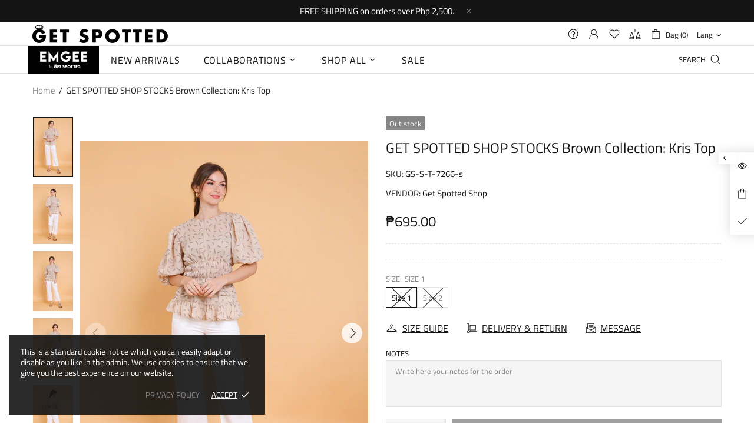

--- FILE ---
content_type: text/css
request_url: https://getspottedshop.com/cdn/shop/t/11/assets/custom.css?v=100775756926283531651761465106
body_size: 425
content:
.carousel__item{padding:20px}h4,.h4{font-size:24px;line-height:24px;letter-spacing:0em;font-weight:400}.banner .inner{width:460px;display:table;float:right;height:100%}.banner .inner .content{display:table-cell;vertical-align:middle}.banner h2{color:#000}.banner p.line{background:#000}.banner p.line{width:50px;height:2px;background:#000;margin:0 auto 20px}.banner p{color:#2d2d2d}.banner .inner a{padding:0 15px 0 30px}.btn span.arrow{border-left-color:#fff}.btn span.arrow{text-align:left;text-indent:-999em;display:inline-block;width:0;height:0;line-height:0;margin-left:10px;border:5px solid transparent}.banner .container{height:100%;position:absolute;top:0;left:50%;margin-left:-610px}.rte,p,ul li,ol{font-size:15px;line-height:28px;color:#222}h2.faqs__head.h5{font-size:20px;text-transform:uppercase;margin-top:10px;letter-spacing:0;line-height:30px}ol li ul li:before,ol li ul li::marker{display:none!important}ol li ul li{list-style:disc;padding:0!important}h6,.h6{font-size:16px;line-height:17px;letter-spacing:0em;font-weight:400}.footer__social-media{font-size:16px}.footer__copyright p{font-size:13px;line-height:22px}.styleoclock .position-relative.h-100.mx-auto.py-10.px-10{margin-right:5%!important}.header__content--sticky .header__sticky-logo img{width:auto;max-height:30px}.product-collection__title{margin-bottom:6px!important}@media screen and (max-width: 480px){.rev_slider_wrapper{max-height:200px!important}.rev_slider{height:100%!important}.styleoclock .absolute-stretch{position:relative!important}.notification.position-relative.js-notification{display:none!important}}body .product-options__section[data-property=color] [data-value=green],body .collection-filters[data-property=color] [data-value=green],body .product-options__section[data-property=color] [data-value=pink],body .collection-filters[data-property=color] [data-value=pink]{background-color:#fff!important}.header__tape p a{color:#fff}.menu__item.New.Arrivals a{background:#000;color:#fff!important;font-weight:700!important}.menu__item.New.Arrivals a:hover{background:#76c1b5!important}.sorting-collections__head.row.justify-content-center.mb-25 h4>a{font-weight:700;text-transform:uppercase;font-size:28px}.col-auto.mb-10.text-center{margin-left:15px;margin-right:15px}body .menu:not(.menu--vertical) .menu__panel>.menu__item>a{font-size:16px;line-height:40px;letter-spacing:.05em;font-weight:400;text-transform:uppercase}body .menu:not(.menu--vertical) .menu__panel>.menu__item>a{padding-left:20px;padding-right:20px}body .menu:not(.menu--vertical) .menu__panel--on-a-par{margin-left:0;margin-right:0}.menu__panel>.menu__item:nth-child(2){background:#000;color:#fff}.menu__panel>.menu__item:nth-child(2) a{color:#fff!important}#insta-feed{width:100%;margin:0}@media screen and (min-width:1260px){.shopify-block.shopify-app-block{max-width:100%;margin:0 auto;padding-right:0;padding-left:0}}.shopify-block.shopify-app-block{max-width:100%;margin:0 auto;padding-left:0;padding-right:0}#insta-feed,.instafeed-shopify{margin:0!important}#insta-feed h2{font-size:20px;background:#e9e0d9;margin:0!important;border:none;padding:20px;color:#222;line-height:1.2}.rimage__img{object-position:50% 0%!important}h2.h4.carousel__title{margin:0!important}.menu__panel>.menu__item:nth-child(2)>a{background-image:url(/cdn/shop/files/emgeebygetspotted.png?v=1761464660);color:#fff;width:120px;height:50px;background-size:80px;background-repeat:no-repeat;background-position:center;padding:10px;height:100%;display:block}.menu__panel>.menu__item:nth-child(2)>a>span{display:none}@media screen and (max-width: 600px){.menu__panel>.menu__item:nth-child(2)>a{width:100%;min-height:70px;background-size:110px;padding:10px;height:100%;display:flex!important;text-align:center;justify-content:center}}
/*# sourceMappingURL=/cdn/shop/t/11/assets/custom.css.map?v=100775756926283531651761465106 */
